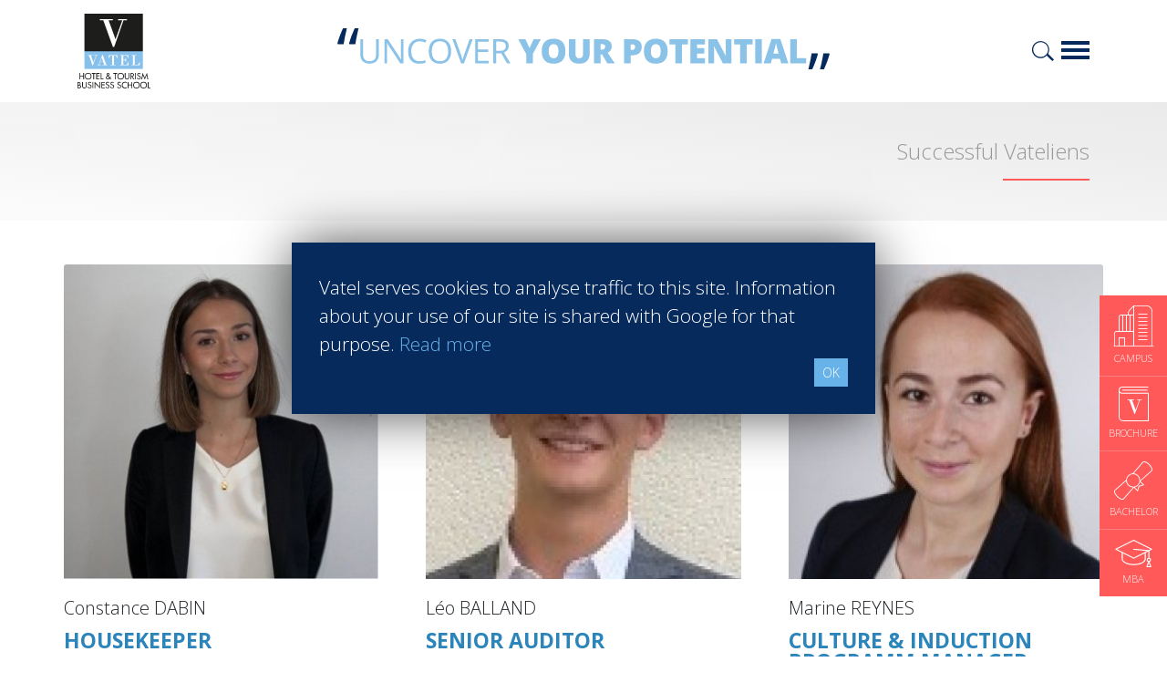

--- FILE ---
content_type: text/html; charset=UTF-8
request_url: https://www.vatel.rw/en/careers-network/successful-vateliens?page=34
body_size: 7745
content:
<!doctype html>
<html lang="en">
<head>
    <title>Vatel receives the Best Hotel Management School Award from professionals</title>
    <meta name="description" content="Vatel Group and its campuses throughout the world have won the “Best Hospitality Management School” award in the 17th Worldwide Hospitality Awards, competing against 42 prestigious international schools." />
    <meta name="google-site-verification" content="xNLUm4cvcgjKAIBifpyJc9xUDrci_sKLeVNO4ISJWMA" />
    <meta charset="utf-8">
    <meta name="viewport" content="width=device-width, initial-scale=1, shrink-to-fit=no">
    <link rel="shortcut icon" href="/assets/images/favicon.ico" type="image/x-icon">
    <link rel="icon" href="/assets/images/favicon.ico" type="image/x-icon">
    <link href="/dist/app.9a74f54c.css" rel="stylesheet">
    <meta name="robots" content="noindex, nofollow">
    <!-- Open Graph data -->
<meta property="og:title" content="" />
<meta property="og:type" content="article" />
<meta property="og:url" content="https://www.vatel.rw/en/careers-network/successful-vateliens?page=34" />
<meta property="og:description" content="" />
<meta property="og:site_name" content="Vatel Rwanda" />
<meta property="og:image" content="https://www.vatel.rw/assets/images/sharing-defaut.jpg" />
    <!-- Twitter Card data -->
    <meta name="twitter:card" content="summary" />
    <meta name="twitter:description" content="" />
    <meta name="twitter:title" content="" />
    <meta name="twitter:image" content="https://www.vatel.rw/assets/images/sharing-defaut.jpg" />
            <script>(function(w,d,s,l,i){w[l]=w[l]||[];w[l].push({'gtm.start':
                new Date().getTime(),event:'gtm.js'});var f=d.getElementsByTagName(s)[0],
            j=d.createElement(s),dl=l!='dataLayer'?'&l='+l:'';j.async=true;j.src=
            'https://www.googletagmanager.com/gtm.js?id='+i+dl;f.parentNode.insertBefore(j,f);
        })(window,document,'script','dataLayer','GTM-PKMRBN4');</script>
</head>
<body>
<noscript><iframe src="https://www.googletagmanager.com/ns.html?id=GTM-PKMRBN4" height="0" width="0" style="display:none;visibility:hidden"></iframe></noscript>
<div id="navigation">
    <div class="container">
        <div class="row">
            <div class="col-6 col-md-3">
                <a href="/" class="logovatel"><img src="/assets/svg/logo-vatel-fond-blanc.svg" alt="Logotype Vatel School"></a>
            </div>
            <div class="col-md-6 pt-0 pt-md-3 d-none d-md-block">
                <div id="navigation-baseline">
                    <img src="/assets/svg/baseline-en.svg" class="img-fluid" alt="Uncover your potential">
                </div>
            </div>
            <div class="col-6 col-md-3 padding-burger">
                <a href="#" class="d-block burgerbar float-right" id="menubutton"></a>
                <a href="/en/infos/search" class="d-block loupe float-right mr-2"></a>
                            </div>
        </div>
    </div>
</div>
<div id="mobile-baseline" class="d-block d-md-none p-4">
    <img src="/assets/svg/baseline-en.svg" class="img-fluid" alt="Uncover your potential">
</div>
<div id="navigation-content" class="w-100 pb-5 pt-4">
    <div class="container">
        <div class="row">
            <div class="col-12 mb-3">
                <a href="#" id="closenavigation" class="float-right"></a>
            </div>
            <div class="col-12 col-sm-6 col-lg-3 wborder">
                            <span class="text-uppercase color-blue2 font-weight-bold">Programs</span>
                            <ul class="mega-menu mt-xl-2"><li class="">» <a href="/en/hospitality-degrees/bachelor-international" title="Undergraduate degree - Bachelor" >Undergraduate degree - Bachelor</a></li><li class="">» <a href="/en/hospitality-degrees/exchange-program" title="Marco Polo Program" >Marco Polo Program</a></li><li class="">» <a href="/en/hospitality-degrees/mba-international" title="Graduate degree - MBA" >Graduate degree - MBA</a></li><li class="">» <a href="/en/hospitality-degrees/mba-specializations" title="MBA Specializations" >MBA Specializations</a></li><li class="">» <a href="/en/hospitality-degrees/find-your-hospitality-course" title="Find your course in 3 steps" >Find your course in 3 steps</a></li></ul></div><div class="col-12 col-sm-6 col-lg-3 wborder">
                            <span class="text-uppercase color-blue2 font-weight-bold">Careers & Network</span>
                            <ul class="mega-menu mt-xl-2"><li class="">» <a href="/en/careers-network/find-a-job" title="Find a job" >Find a job</a></li><li class="">» <a href="/en/careers-network/best-hospitality-school" title="Best Hospitality Management School" >Best Hospitality Management School</a></li><li class="">» <a href="/en/careers-network/professional-insertion-in-hospitality" title="Employment rate for Vatel alumni" >Employment rate for Vatel alumni</a></li><li class="active">» <a href="/en/careers-network/successful-vateliens" title="Successful Vateliens" >Successful Vateliens</a></li></ul></div><div class="col-12 col-sm-6 col-lg-3 wborder">
                            <span class="text-uppercase color-blue2 font-weight-bold">Companies</span>
                            <ul class="mega-menu mt-xl-2"><li class="">» <a href="/en/hospitality-companies/vatel-partners" title="Hospitality partners" >Hospitality partners</a></li><li class="">» <a href="/en/hospitality-companies/propose-an-internship" title="Propose an internship" >Propose an internship</a></li><li class="">» <a href="/en/hospitality-companies/propose-a-job" title="Propose a job" >Propose a job</a></li></ul></div><div class="col-12 col-sm-6 col-lg-3 wborder">
                            <span class="text-uppercase color-blue2 font-weight-bold">International Network</span>
                            <ul class="mega-menu mt-xl-2"><li class="">» <a href="/en/international-network/international-hospitality-school" title="About Vatel" >About Vatel</a></li></ul></div>        </div>
        <div class="row mt-3">
            <div class="col-12 col-sm-6 col-lg-4 wborder mt-xl-2">
                            <span class="text-uppercase color-blue font-weight-bold">Rwanda</span>
                            <ul class="mega-menu campus mt-xl-2"><li class="">» <a href="/en/hotel-management-school-rwanda/vatel-kigali-presentation" title="Presentation">Presentation</a></li><li class="">» <a href="/en/hotel-management-school-rwanda/study-in-kigali" title="Study in Kigali, Rwanda">Study in Kigali, Rwanda</a></li><li class="">» <a href="/en/hotel-management-school-rwanda/admissions-and-fees" title="Admissions and fees">Admissions and fees</a></li></ul></div>        </div>
        <div class="row mt-4">
            <div class="col-12 col-sm-6 col-lg">
                <span class="text-uppercase color-blue2 font-weight-bold">News</span>
                <ul class="mega-menu mt-xl-2"><li>» <a href="/en/news-hospitality-school" title="Latest News articles">Latest News articles</a></li></ul></div><div class="col-12 col-sm-6 col-lg">
                <span class="text-uppercase color-blue2 font-weight-bold">Students</span>
                <ul class="mega-menu mt-xl-2"><li>» <a href="/en/students/triade-access" title="Triade Access">Triade Access</a></li><li>» <a href="/en/students/vatel-international-business-game" title="Podium - VIBG">Podium - VIBG</a></li></ul></div>            <div class="col-12 col-sm-6 col-lg bg-bleuvatel p-3">
                <span class="text-uppercase color-white">Contact Vatel</span>
                <ul class="mega-menu white mt-2">
                    <li>» <a href="/en/request-brochure" title="Request the Brochure">Request the Brochure</a></li>                </ul>
            </div>
            <div class="col-12 col-sm-6 col-lg bg-bleuvatel2 p-3">
                <span class="text-uppercase color-white">MEET US</span>
                <ul class="mega-menu white mt-2">
                    <li>» <a href="/en/events/open-days" title="Open Days">Open Days</a></li><li>» <a href="/en/events/session-info" title="Information sessions">Information sessions</a></li><li>» <a href="/en/events/fairs" title="Student Fairs">Student Fairs</a></li>                </ul>
            </div>
        </div>
    </div>
</div>
<div id="fixed-cta" data-aos="fade-left" data-aos-delay="500">
    <a href="/en/hotel-management-school-rwanda/vatel-kigali-presentation" class="cta-infix" title="Campus">
        <img src="/assets/svg/campus-white.svg" width="45" height="45" alt="Campus">
        <span class="text-uppercase">Campus</span>
    </a>
    <a href="/en/request-brochure" class="cta-infix brochure" title="Brochure">
        <img src="/assets/svg/icone-brochure-45.svg" width="33" height="38" alt="Brochure">
        <span class="text-uppercase">Brochure</span>
    </a>
            <a href="/en/hospitality-degrees/bachelor-international" class="cta-infix bachelor" title="Bachelor">
            <img src="/assets/svg/icone-diplome-bachelor.svg" width="42" height="42" alt="Bachelor">
            <span class="text-uppercase">Bachelor</span>
        </a>
                <a href="/en/hospitality-degrees/mba-international" class="cta-infix mba" title="MBA">
            <img src="/assets/svg/icone-graduate.svg" width="41" height="30" alt="MBA">
            <span class="text-uppercase">MBA</span>
        </a>
    </div>
        <div id="header" class="container-fluid page pl-0 pr-0 careers-network" data-aos="fade-up">
            <div class="opacifier">
                <div class="container">
                    <div class="row">
                        <div class="col text-right">
                            <h1>Successful Vateliens</h1>
                                                        <div class="divider mini bg-corail h2 mt-2 mb-1 float-right"></div>
                        </div>
                    </div>
                </div>
            </div>
        </div>
    <div class="container pt-5 pb-2">
    <div class="row">
                        <div class="card-columns large-columns">
            <div class="card">
                          <a href="/en/careers-network/successful-vateliens/hotels/constance-dabin-846"><img class="card-img-top" src="https://vc3.vatelconnect.com/files/sitesecole/commun/crop_1738684261.jpg" alt="Constance DABIN - Vatel"></a>
                          <div class="card-body pl-sm-0 pr-sm-0">
                            <h5 class="card-title">Constance DABIN</h5>
                            <p class="card-text text-uppercase zoom-text"><strong class="color-blue2">Housekeeper </strong></p>
                          </div>
                          <ul class="list-group list-group-flush">
                            <li class="list-group-item"><strong>Shangri-La Paris </strong>
                            <br>Paris France
                            <br><span class="color-corail">Class of 2024</span></li>
                          </ul>
                          <div class="card-body p-0">
                            <a href="/en/careers-network/successful-vateliens/hotels/constance-dabin-846" class="btn btn-primary btn-block">Read more</a>
                          </div>
                        </div><div class="card">
                          <a href="/en/careers-network/successful-vateliens/hotels/paul-danglejan-847"><img class="card-img-top" src="https://vc3.vatelconnect.com/files/sitesecole/commun/crop_1738684454.jpg" alt="Paul D'ANGLEJAN - Vatel"></a>
                          <div class="card-body pl-sm-0 pr-sm-0">
                            <h5 class="card-title">Paul D'ANGLEJAN</h5>
                            <p class="card-text text-uppercase zoom-text"><strong class="color-blue2">Accomodation Manager </strong></p>
                          </div>
                          <ul class="list-group list-group-flush">
                            <li class="list-group-item"><strong>Okko Hotels Paris la Défense</strong>
                            <br>Paris France
                            <br><span class="color-corail">Class of 2024</span></li>
                          </ul>
                          <div class="card-body p-0">
                            <a href="/en/careers-network/successful-vateliens/hotels/paul-danglejan-847" class="btn btn-primary btn-block">Read more</a>
                          </div>
                        </div><div class="card">
                          <a href="/en/careers-network/successful-vateliens/finance/lo-balland-410"><img class="card-img-top" src="https://vc3.vatelconnect.com/files/sitesecole/commun/crop_1645189791.jpg" alt="Léo BALLAND - Vatel"></a>
                          <div class="card-body pl-sm-0 pr-sm-0">
                            <h5 class="card-title">Léo BALLAND</h5>
                            <p class="card-text text-uppercase zoom-text"><strong class="color-blue2">Senior  Auditor</strong></p>
                          </div>
                          <ul class="list-group list-group-flush">
                            <li class="list-group-item"><strong> PwC France</strong>
                            <br>Metz France
                            <br><span class="color-corail">Class of 2021</span></li>
                          </ul>
                          <div class="card-body p-0">
                            <a href="/en/careers-network/successful-vateliens/finance/lo-balland-410" class="btn btn-primary btn-block">Read more</a>
                          </div>
                        </div><div class="card">
                          <a href="/en/careers-network/successful-vateliens/hotels/bastien-chapel-538"><img class="card-img-top" src="https://vc3.vatelconnect.com/files/sitesecole/commun/crop_1648553262.jpg" alt="Bastien CHAPEL - Vatel"></a>
                          <div class="card-body pl-sm-0 pr-sm-0">
                            <h5 class="card-title">Bastien CHAPEL</h5>
                            <p class="card-text text-uppercase zoom-text"><strong class="color-blue2">General Manager</strong></p>
                          </div>
                          <ul class="list-group list-group-flush">
                            <li class="list-group-item"><strong>Mama Shelter</strong>
                            <br>Paris France
                            <br><span class="color-corail">Class of 2012</span></li>
                          </ul>
                          <div class="card-body p-0">
                            <a href="/en/careers-network/successful-vateliens/hotels/bastien-chapel-538" class="btn btn-primary btn-block">Read more</a>
                          </div>
                        </div><div class="card">
                          <a href="/en/careers-network/successful-vateliens/human-resources/marine-reynes-412"><img class="card-img-top" src="https://vc3.vatelconnect.com/files/sitesecole/commun/crop_1644927261.jpg" alt="Marine REYNES - Vatel"></a>
                          <div class="card-body pl-sm-0 pr-sm-0">
                            <h5 class="card-title">Marine REYNES</h5>
                            <p class="card-text text-uppercase zoom-text"><strong class="color-blue2">Culture & Induction Programm Manager </strong></p>
                          </div>
                          <ul class="list-group list-group-flush">
                            <li class="list-group-item"><strong>LVMH </strong>
                            <br>London United Kingdom
                            <br><span class="color-corail">Class of 2016</span></li>
                          </ul>
                          <div class="card-body p-0">
                            <a href="/en/careers-network/successful-vateliens/human-resources/marine-reynes-412" class="btn btn-primary btn-block">Read more</a>
                          </div>
                        </div><div class="card">
                          <a href="/en/careers-network/successful-vateliens/marketing-sales/clara-lay-414"><img class="card-img-top" src="https://vc3.vatelconnect.com/files/sitesecole/commun/crop_1644927872.jpg" alt="Clara LAY  - Vatel"></a>
                          <div class="card-body pl-sm-0 pr-sm-0">
                            <h5 class="card-title">Clara LAY </h5>
                            <p class="card-text text-uppercase zoom-text"><strong class="color-blue2">Marketing Manager Resort Barrière</strong></p>
                          </div>
                          <ul class="list-group list-group-flush">
                            <li class="list-group-item"><strong>Hôtel Barrière Lille</strong>
                            <br>Garches France
                            <br><span class="color-corail">Class of 2021</span></li>
                          </ul>
                          <div class="card-body p-0">
                            <a href="/en/careers-network/successful-vateliens/marketing-sales/clara-lay-414" class="btn btn-primary btn-block">Read more</a>
                          </div>
                        </div>        </div>
        <div class="col-12 bg-bleuvatel3 p-4 mb-3">
            <h3 class="color-white">Search tags :</h3>
            <div class="divider bg-corail h2"></div>
            <a href="/en/careers-network/successful-vateliens/hotels">#Hotels</a> <a href="/en/careers-network/successful-vateliens/restaurants">#Restaurants</a> <a href="/en/careers-network/successful-vateliens/finance">#Finance</a> <a href="/en/careers-network/successful-vateliens/marketing-sales">#Marketing - Sales</a> <a href="/en/careers-network/successful-vateliens/entrepreneurship">#Entrepreneurship</a> <a href="/en/careers-network/successful-vateliens/agri-food">#Agri-food</a> <a href="/en/careers-network/successful-vateliens/audit-coaching-consulting">#Audit - Coaching - Consulting</a> <a href="/en/careers-network/successful-vateliens/bank-insurance">#Bank - Insurance</a> <a href="/en/careers-network/successful-vateliens/casinos">#Casinos</a> <a href="/en/careers-network/successful-vateliens/retail">#Retail</a> <a href="/en/careers-network/successful-vateliens/communication">#Communication</a> <a href="/en/careers-network/successful-vateliens/ecotourism">#Ecotourism</a> <a href="/en/careers-network/successful-vateliens/education-training">#Education - Training</a> <a href="/en/careers-network/successful-vateliens/events">#Events</a> <a href="/en/careers-network/successful-vateliens/real-estate">#Real estate</a> <a href="/en/careers-network/successful-vateliens/heavy-industries">#Heavy Industries</a> <a href="/en/careers-network/successful-vateliens/luxury">#Luxury</a> <a href="/en/careers-network/successful-vateliens/information-technology">#Information Technology</a> <a href="/en/careers-network/successful-vateliens/human-resources">#Human resources</a> <a href="/en/careers-network/successful-vateliens/health">#Health</a> <a href="/en/careers-network/successful-vateliens/services">#Services</a> <a href="/en/careers-network/successful-vateliens/sport">#Sport</a> <a href="/en/careers-network/successful-vateliens/tourism">#Tourism</a> <a href="/en/careers-network/successful-vateliens/wine-spirits">#Wine - Spirits</a>         </div>
    </div>
    <div class="row">
        <div class="col pl-0">
            <nav aria-label="Page navigation" class="mt-4"><ul class="pagination"><li class="page-item"><a class="page-link" href="/en/careers-network/successful-vateliens?page=1">&laquo;</a></li><li class="page-item"><a class="page-link" href="/en/careers-network/successful-vateliens?page=31">&lt;</a></li><li class="page-item"><a class="page-link" href="/en/careers-network/successful-vateliens?page=32">32</a></li><li class="page-item"><a class="page-link" href="/en/careers-network/successful-vateliens?page=33">33</a></li><li class="page-item active"><a class="page-link" href="#">34</a></li><li class="page-item"><a class="page-link" href="/en/careers-network/successful-vateliens?page=35">35</a></li><li class="page-item"><a class="page-link" href="/en/careers-network/successful-vateliens?page=36">36</a></li><li class="page-item"><a class="page-link" href="/en/careers-network/successful-vateliens?page=37" >&gt;</a></li><li class="page-item"><a class="page-link" href="/en/careers-network/successful-vateliens?page=106">&raquo;</a></li></ul></nav>        </div>
    </div>
</div>
<div class="container-fluid bg-corail pt-4 pb-4 cta-topfooter" data-aos="fade-up">
    <div class="container cta-topfooter-link">
        <div class="row links">
            <a href="/en/contact-vatel" class="d-block bg-bleuvatel3 col-12 col-lg-6 p-4 p-xl-5">
                <span class="big">Contact<strong> Vatel </strong></span>
            </a>
            <a href="/en/request-brochure" class="d-block bg-bleuvatel col-12 col-lg-6 p-4 p-xl-5">
                <span class="big"><span class="d-none d-md-inline">Request the</span> <strong>Brochure</strong></span>
            </a>
        </div>
    </div>
    <div class="container mt-4">
        <div class="row">
            <div class="col-lg-10">
                <h2 class="color-white">Find your course in 3 steps</h2>
            </div>
            <div class="col-lg-2">
                <a href="/en/hospitality-degrees/find-your-hospitality-course" class="btn btn-block btn-lg btn-cta">Search now!</a>
            </div>
        </div>
    </div>
</div><div class="container-fluid section-padding bg-gris" id="infos-divers" data-aos="fade-up">
    <div class="container">
        <div class="row">
            <div class="col-12 col-md-4">
                <span class="d-block titre color-blue2 mb-3">News</span>
                <div id="actualite-carousel" class="carousel slide contentcarrousel" data-ride="carousel">
                    <div class="carousel-inner">
                        <div class="carousel-item active"><div class="image mb-3">
                                <a href="/en/news-hospitality-school/best-hospitality-school/unlocking-global-opportunities-with-vatel-rwandas-hospitality-management-program-1076"><img class="d-block w-100" src="https://vc3.vatelconnect.com/files/sitesecole/commun/crop_1723655400.jpg" alt="Unlocking Global Opportunities with Vatel Rwanda's Hospitality Management Program "></a>
                            </div>
                            <div class="content-infos">
                                <div class="titre">Unlocking Global Opportunities with Vatel Rwanda's Hospitality Management Program </div>
                                <p class="color-grey">Unlock your global career with Vatel Rwanda. Just as the Olympics celebrated excellence, Vatel Rwanda sets the standard in hospitality education, preparing students to excel on the world stage. Discover your path to success with us.</p>
                                <a href="/en/news-hospitality-school/best-hospitality-school/unlocking-global-opportunities-with-vatel-rwandas-hospitality-management-program-1076" class="btn btn-sm btn-primary text-uppercase">Read more</a>
                            </div></div><div class="carousel-item "><div class="image mb-3">
                                <a href="/en/news-hospitality-school/best-hospitality-school/launch-your-global-hospitality-career-at-vatel-rwanda-1065"><img class="d-block w-100" src="https://vc3.vatelconnect.com/files/sitesecole/commun/crop_1716469497.jpg" alt="Launch Your Global Hospitality Career at Vatel Rwanda"></a>
                            </div>
                            <div class="content-infos">
                                <div class="titre">Launch Your Global Hospitality Career at Vatel Rwanda</div>
                                <p class="color-grey">Land your dream hospitality career anywhere in the world! Vatel Rwanda offers a world-class education with international exposure, internships leading to full-time jobs, and industry connections.
</p>
                                <a href="/en/news-hospitality-school/best-hospitality-school/launch-your-global-hospitality-career-at-vatel-rwanda-1065" class="btn btn-sm btn-primary text-uppercase">Read more</a>
                            </div></div><div class="carousel-item "><div class="image mb-3">
                                <a href="/en/news-hospitality-school/best-hospitality-school/sustainability-in-hospitality-vatel-rwandas-leading-role-1059"><img class="d-block w-100" src="https://vc3.vatelconnect.com/files/sitesecole/commun/crop_1714650171.jpeg" alt="Sustainability in Hospitality: Vatel Rwanda's Leading Role"></a>
                            </div>
                            <div class="content-infos">
                                <div class="titre">Sustainability in Hospitality: Vatel Rwanda's Leading Role</div>
                                <p class="color-grey">Join us in celebrating Vatel Rwanda's commitment to sustainability and social responsibility! With an innovative curriculum and passionate faculty, we're shaping the future of hospitality by educating students on the importance of sustainable develop</p>
                                <a href="/en/news-hospitality-school/best-hospitality-school/sustainability-in-hospitality-vatel-rwandas-leading-role-1059" class="btn btn-sm btn-primary text-uppercase">Read more</a>
                            </div></div><div class="carousel-item "><div class="image mb-3">
                                <a href="/en/news-hospitality-school/management-jobs/from-the-classroom-to-the-boardroom-success-stories-of-vatel-rwanda-alumni-1051"><img class="d-block w-100" src="https://vc3.vatelconnect.com/files/sitesecole/commun/crop_1712655676.jpeg" alt="From the Classroom to the Boardroom: Success Stories of Vatel Rwanda Alumni"></a>
                            </div>
                            <div class="content-infos">
                                <div class="titre">From the Classroom to the Boardroom: Success Stories of Vatel Rwanda Alumni</div>
                                <p class="color-grey">An article highlighting success stories of Vatel Rwanda Alumni</p>
                                <a href="/en/news-hospitality-school/management-jobs/from-the-classroom-to-the-boardroom-success-stories-of-vatel-rwanda-alumni-1051" class="btn btn-sm btn-primary text-uppercase">Read more</a>
                            </div></div><div class="carousel-item "><div class="image mb-3">
                                <a href="/en/news-hospitality-school/best-hospitality-school/discover-excellence-in-hospitality-management-education-at-vatel-rwanda-1050"><img class="d-block w-100" src="https://vc3.vatelconnect.com/files/sitesecole/commun/crop_1712385499.jpeg" alt="Discover Excellence in Hospitality Management Education at Vatel Rwanda"></a>
                            </div>
                            <div class="content-infos">
                                <div class="titre">Discover Excellence in Hospitality Management Education at Vatel Rwanda</div>
                                <p class="color-grey">An article about Vatel Rwanda</p>
                                <a href="/en/news-hospitality-school/best-hospitality-school/discover-excellence-in-hospitality-management-education-at-vatel-rwanda-1050" class="btn btn-sm btn-primary text-uppercase">Read more</a>
                            </div></div><div class="carousel-item "><div class="image mb-3">
                                <a href="/en/news-hospitality-school/management-jobs/a-star-studded-path-in-the-skies-of-paris-1038"><img class="d-block w-100" src="https://vc3.vatelconnect.com/files/sitesecole/commun/crop_1709302576.jpg" alt="A star-studded path in the skies of Paris"></a>
                            </div>
                            <div class="content-infos">
                                <div class="titre">A star-studded path in the skies of Paris</div>
                                <p class="color-grey">“Vatel made me more open-minded and allowed me to meet people who contributed to making me who I am today.” <br /><br /><br />
Aurélie Ponce - Operations manager for the Cheval Blanc Paris Hotel  / 2006 Alumnus</p>
                                <a href="/en/news-hospitality-school/management-jobs/a-star-studded-path-in-the-skies-of-paris-1038" class="btn btn-sm btn-primary text-uppercase">Read more</a>
                            </div></div><div class="carousel-item "><div class="image mb-3">
                                <a href="/en/news-hospitality-school/best-hospitality-school/karine-sebban-benzazon-has-been-appointed-as-ceo-of-vatel-group-1016"><img class="d-block w-100" src="https://vc3.vatelconnect.com/files/sitesecole/commun/crop_1701181899.jpg" alt="KARINE SEBBAN-BENZAZON HAS BEEN APPOINTED AS CEO OF VATEL GROUP"></a>
                            </div>
                            <div class="content-infos">
                                <div class="titre">KARINE SEBBAN-BENZAZON HAS BEEN APPOINTED AS CEO OF VATEL GROUP</div>
                                <p class="color-grey">VATEL Group, specialized in teaching Hospitality and Tourism Management, is proud to announce the nomination of Karine Sebban-Benzazon as CEO of our Group. </p>
                                <a href="/en/news-hospitality-school/best-hospitality-school/karine-sebban-benzazon-has-been-appointed-as-ceo-of-vatel-group-1016" class="btn btn-sm btn-primary text-uppercase">Read more</a>
                            </div></div><div class="carousel-item "><div class="image mb-3">
                                <a href="/en/news-hospitality-school/international-network/17th-vatel-international-convention-1008"><img class="d-block w-100" src="https://vc3.vatelconnect.com/files/sitesecole/commun/crop_1698058976.jpeg" alt="17th Vatel International Convention"></a>
                            </div>
                            <div class="content-infos">
                                <div class="titre">17th Vatel International Convention</div>
                                <p class="color-grey">17th Vatel International Convention brings together leaders of top ranking Hospitality and Management School in Kigali</p>
                                <a href="/en/news-hospitality-school/international-network/17th-vatel-international-convention-1008" class="btn btn-sm btn-primary text-uppercase">Read more</a>
                            </div></div><div class="carousel-item "><div class="image mb-3">
                                <a href="/en/news-hospitality-school/ecotourism/ecological-lodges-in-vietnam-798"><img class="d-block w-100" src="https://vc3.vatelconnect.com/files/sitesecole/commun/crop_1646754339.jpg" alt="Ecological lodges in Vietnam"></a>
                            </div>
                            <div class="content-infos">
                                <div class="titre">Ecological lodges in Vietnam</div>
                                <p class="color-grey">More and more human communities consider ecotourism to be a solution that promotes their way of life, and preserves their culture and biodiversity surrounding them.</p>
                                <a href="/en/news-hospitality-school/ecotourism/ecological-lodges-in-vietnam-798" class="btn btn-sm btn-primary text-uppercase">Read more</a>
                            </div></div><div class="carousel-item "><div class="image mb-3">
                                <a href="/en/news-hospitality-school/best-hospitality-school/go-to-school-in-madagascar-and-discover-a-whole-new-world-790"><img class="d-block w-100" src="https://vc3.vatelconnect.com/files/sitesecole/commun/crop_1646148753.jpg" alt="Go to school in Madagascar and discover a whole new world"></a>
                            </div>
                            <div class="content-infos">
                                <div class="titre">Go to school in Madagascar and discover a whole new world</div>
                                <p class="color-grey">Martin Rousset, a Vatel Nimes student, flew to Antananarivo for Vatel Madagascar’s specialization in ecotourism management for his last MBA year. </p>
                                <a href="/en/news-hospitality-school/best-hospitality-school/go-to-school-in-madagascar-and-discover-a-whole-new-world-790" class="btn btn-sm btn-primary text-uppercase">Read more</a>
                            </div></div><div class="carousel-item "><div class="image mb-3">
                                <a href="/en/news-hospitality-school/sustainable-tourism/when-international-rhymes-with-societal-responsibility-787"><img class="d-block w-100" src="https://vc3.vatelconnect.com/files/sitesecole/commun/crop_1646057160.jpg" alt="When international rhymes with societal responsibility"></a>
                            </div>
                            <div class="content-infos">
                                <div class="titre">When international rhymes with societal responsibility</div>
                                <p class="color-grey">The tourism sector, one that now attracts millions of young students throughout the world, is in tune with globalizationthat is currently being overturned by inequalities and environmental threats.</p>
                                <a href="/en/news-hospitality-school/sustainable-tourism/when-international-rhymes-with-societal-responsibility-787" class="btn btn-sm btn-primary text-uppercase">Read more</a>
                            </div></div><div class="carousel-item "><div class="image mb-3">
                                <a href="/en/news-hospitality-school/hotel-management-degree/hanga-ahazaza-creating-the-future-788"><img class="d-block w-100" src="https://vc3.vatelconnect.com/files/sitesecole/commun/crop_1646062427.jpg" alt="HANGA AHAZAZA: CREATING THE FUTURE"></a>
                            </div>
                            <div class="content-infos">
                                <div class="titre">HANGA AHAZAZA: CREATING THE FUTURE</div>
                                <p class="color-grey">Vatel Rwanda started in 2016, we began to prepare the first intake for 2018, headed by Nicole Bamukunde, a Rwandese graduate of Vatel, and who has worked in startups in her country, which is totally renewing itself.</p>
                                <a href="/en/news-hospitality-school/hotel-management-degree/hanga-ahazaza-creating-the-future-788" class="btn btn-sm btn-primary text-uppercase">Read more</a>
                            </div></div><div class="carousel-item "><div class="image mb-3">
                                <a href="/en/news-hospitality-school/hotel-management-degree/vatel-international-business-game-an-international-competition-716"><img class="d-block w-100" src="https://vc3.vatelconnect.com/files/sitesecole/commun/crop_1637942206.png" alt="Vatel International Business Game, an international competition"></a>
                            </div>
                            <div class="content-infos">
                                <div class="titre">Vatel International Business Game, an international competition</div>
                                <p class="color-grey">This last week of November, 339 5th year students competed in English for 1st place on the podium. </p>
                                <a href="/en/news-hospitality-school/hotel-management-degree/vatel-international-business-game-an-international-competition-716" class="btn btn-sm btn-primary text-uppercase">Read more</a>
                            </div></div><div class="carousel-item "><div class="image mb-3">
                                <a href="/en/news-hospitality-school/hotel-management-degree/la-saga-de-vatel-with-vatel-founder-680"><img class="d-block w-100" src="https://vc3.vatelconnect.com/files/sitesecole/commun/crop_1625850461.jpg" alt="La saga de Vatel with Vatel Founder"></a>
                            </div>
                            <div class="content-infos">
                                <div class="titre">La saga de Vatel with Vatel Founder</div>
                                <p class="color-grey">The Vatel Group of schools turns 40 years this year and our Founder, Mr. Alain Sebban, speaks on Europe1's Saga podcast with Elisabeth Assayag and Emmanuel Duteil about the schools, including Vatel Rwanda.</p>
                                <a href="/en/news-hospitality-school/hotel-management-degree/la-saga-de-vatel-with-vatel-founder-680" class="btn btn-sm btn-primary text-uppercase">Read more</a>
                            </div></div>                    </div>
                    <a class="carousel-control-prev toper blue" href="#actualite-carousel" role="button" data-slide="prev"></a>
                    <a class="carousel-control-next toper blue" href="#actualite-carousel" role="button" data-slide="next"></a>
                </div>
            </div>
            <div class="col-12 col-md-4">
                                    <span class="d-block titre color-blue2 mb-3">Press Books</span>
                                                </div>
                            <div class="col-12 col-md-4">
                    <a href="/en/hospitality-degrees/find-your-hospitality-course" class="footer-cta formation d-block bg-bleuvatel3 col-12 p-4 mb-3">
                        <span class="intro">Find your course in </span>
                        <span class="superbig">3 steps</span>
                    </a>
                    <a href="/en/request-brochure" class="footer-cta brochure d-block bg-bleuvatel2 col-12 p-4 mb-3">
                        <span class="intro">Request the</span>
                        <span class="superbig">brochure</span>
                    </a>
                </div>
                    </div>
    </div>
</div><div id="cookieprivacy"><span class="float-left">Vatel serves cookies to analyse traffic to this site. Information about your use of our site is shared with Google for that purpose. <a href="/en/infos/data-protection-policy">Read more</a></span><a href="#" class="btn btn-primary btn-sm float-right" id="agreeprivacy">OK</a></div>
<footer class="section-padding">
    <div class="container">
        <div class="row">
            <div class="col-2">
                <a href="/"><img src="/assets/images/logo-vatel-footer.png" class="logo-footer" alt="Logo Vatel - Footer"></a>
            </div>
            <div class="col-10">
                <div class="social-links w-100 text-right mb-4">
                    <a href="https://www.facebook.com/vatelrwanda" target="_blank" title=""><img src="/assets/images/icon-grey-facebook.png" alt="Facebook"></a>
                    <a href="https://www.linkedin.com/school/vatel-rwanda" target="_blank" title=""><img src="/assets/images/icon-grey-linkedin.png" alt="Linkedin"></a>
                    <a href="https://www.youtube.com/channel/UCBPBt0puUseE-erFnS9FzIA" target="_blank" title=""><img src="/assets/images/icon-grey-youtube.png" alt="Youtube"></a>
                    <a href="https://www.instagram.com/explore/locations/1613413705612889/vatel-kigali-rwanda-hotel-tourism-management-school/" target="_blank" title=""><img src="/assets/images/icon-grey-instagram.png" alt="Instagram"></a>
                </div>
                <div class="campus-footer w-100 text-right">
                    <a href="https://www.vatel.rw/en/hotel-management-school-rwanda/vatel-kigali-presentation" class="text-uppercase" title="Vatel Kigali">Kigali</a>                </div>
            </div>
        </div>
    </div>
    <div class="container plan-site mt-4">
        <div class="row">
            <div class="col-6 col-md-3">
                <span class="titre">Programs</span>
                <ul><li class=""><a href="/en/hospitality-degrees/bachelor-international" title="Undergraduate degree - Bachelor" >Undergraduate degree - Bachelor</a></li><li class=""><a href="/en/hospitality-degrees/exchange-program" title="Marco Polo Program" >Marco Polo Program</a></li><li class=""><a href="/en/hospitality-degrees/mba-international" title="Graduate degree - MBA" >Graduate degree - MBA</a></li><li class=""><a href="/en/hospitality-degrees/mba-specializations" title="MBA Specializations" >MBA Specializations</a></li><li class=""><a href="/en/hospitality-degrees/find-your-hospitality-course" title="Find your course in 3 steps" >Find your course in 3 steps</a></li></ul></div><div class="col-6 col-md-3">
                <span class="titre">Careers & Network</span>
                <ul><li class=""><a href="/en/careers-network/find-a-job" title="Find a job" >Find a job</a></li><li class=""><a href="/en/careers-network/best-hospitality-school" title="Best Hospitality Management School" >Best Hospitality Management School</a></li><li class=""><a href="/en/careers-network/professional-insertion-in-hospitality" title="Employment rate for Vatel alumni" >Employment rate for Vatel alumni</a></li><li class="active"><a href="/en/careers-network/successful-vateliens" title="Successful Vateliens" >Successful Vateliens</a></li></ul></div><div class="col-6 col-md-3">
                <span class="titre">Companies</span>
                <ul><li class=""><a href="/en/hospitality-companies/vatel-partners" title="Hospitality partners" >Hospitality partners</a></li><li class=""><a href="/en/hospitality-companies/propose-an-internship" title="Propose an internship" >Propose an internship</a></li><li class=""><a href="/en/hospitality-companies/propose-a-job" title="Propose a job" >Propose a job</a></li></ul></div><div class="col-6 col-md-3">
                <span class="titre">International Network</span>
                <ul><li class=""><a href="/en/international-network/international-hospitality-school" title="About Vatel" >About Vatel</a></li></ul></div>        </div>
        <div class="row">
            <div class="col-12">
                <p>
                    All rights reserved Vatel© 2026 - Created by <a href="https://www.auda-design.com" target="_blank" title="Création de site internet">auda-design</a><br>
                    <a href="/en/infos/legal-notice-and-privacy-policy">Legal notice & Private policy</a> - <a href="/en/infos/general-conditions-of-use">User conditions</a>
                </p>
            </div>
        </div>
    </div>
</footer>
<script src="/dist/app.9a74f54c.js"></script>
</body>
</html>


--- FILE ---
content_type: image/svg+xml
request_url: https://www.vatel.rw/assets/svg/logo-vatel-fond-blanc.svg
body_size: 6038
content:
<svg xmlns="http://www.w3.org/2000/svg" viewBox="0 0 365.46 374.29"><defs><style>.cls-1{fill:#87c1eb;}.cls-2{fill:#fff;}.cls-3{fill:#1d1d1b;}</style></defs><title>logo-vatel-fond-blanc</title><g id="Calque_2" data-name="Calque 2"><g id="Calque_1-2" data-name="Calque 1"><rect class="cls-1" x="34.81" y="185.31" width="292.75" height="91.07"/><polygon class="cls-2" points="77.49 258.35 75.25 258.35 57.43 209.3 51.32 209.3 51.32 207.44 74.95 207.44 74.95 209.3 67.27 209.3 79.95 244.19 92.55 209.3 84.79 209.3 84.79 207.44 100.98 207.44 100.98 209.3 94.79 209.3 77.49 258.35"/><path class="cls-2" d="M114,240.31h14.54l-7-20.8Zm-13.72,16.93v-1.87h6l17.82-49.06h2.53l17.07,49.06h6v1.87H126.08v-1.87h7.75l-4.55-13.2h-16.1l-4.62,13.2h7.61v1.87Z"/><path class="cls-2" d="M165.53,257.24v-1.87h7.83V209.3c-10.51-.52-13.73,4.55-15.07,14.09h-2.39l.82-16h42.73l.83,16H198c-1.35-9.54-4.55-14.61-15.06-14.09v46.08h7.82v1.87Z"/><path class="cls-2" d="M230,209.3v21.39c7.16,0,11-1.11,11.34-9.09h2.09v20.8h-2.09c-.67-8.27-3.28-10.07-11.34-9.84v22.82h10.59c9.69,0,11.78-5.74,13.34-14.17h2.16l-.67,16H213v-1.87h7.46V209.3H213v-1.86h41.23l.45,13.42h-2.1c-1.56-7.16-4.39-9.93-8.2-11a25,25,0,0,0-6.49-.59Z"/><path class="cls-2" d="M270.25,257.24v-1.87h7.38V209.3h-7.38v-1.86h24.68v1.86h-7.76v46.08h9.77c9.47,0,12.83-6.33,13.13-14.91h2.3l-.74,16.78Z"/><rect class="cls-3" x="34.81" width="292.75" height="188.08"/><polygon class="cls-2" points="183.72 166.41 177.62 166.41 129.06 32.72 112.4 32.72 112.4 27.65 176.81 27.65 176.81 32.72 155.87 32.72 190.42 127.81 224.76 32.72 203.63 32.72 203.63 27.65 247.72 27.65 247.72 32.72 230.85 32.72 183.72 166.41"/><path class="cls-3" d="M355.9,341.51H352V373h13.49v-3.59H355.9ZM330.85,370a12.64,12.64,0,0,1-12.57-12.73,12.57,12.57,0,1,1,25.14,0A12.64,12.64,0,0,1,330.85,370m0-29.14a16.54,16.54,0,0,0-16.49,16.41,16.49,16.49,0,0,0,33,0,16.54,16.54,0,0,0-16.49-16.41M295.44,370a12.64,12.64,0,0,1-12.57-12.73,12.57,12.57,0,1,1,25.14,0A12.64,12.64,0,0,1,295.44,370m0-29.14a16.54,16.54,0,0,0-16.49,16.41,16.49,16.49,0,0,0,33,0,16.54,16.54,0,0,0-16.49-16.41m-39.71,13.36V341.51h-3.93V373h3.93V357.88h15V373h3.92V341.51h-3.92v12.69ZM246.63,343a15.19,15.19,0,0,0-7.93-2.13A16.55,16.55,0,0,0,222,357.42a16.3,16.3,0,0,0,16.41,16.24,17,17,0,0,0,8.27-2.21v-4.64a12.66,12.66,0,1,1-8.31-22.38,12.72,12.72,0,0,1,8.31,3.09Zm-29.06,2.63a9,9,0,0,0-8.1-4.76c-4.76,0-9.27,3-9.27,8.14,0,4.38,3.26,6.43,6.85,8l2.17.92c2.71,1.13,5.43,2.59,5.43,6a6,6,0,1,1-11.9.17l-4,.84a9.81,9.81,0,0,0,9.73,8.81,9.7,9.7,0,0,0,10.06-9.81c0-5.26-3.34-7.72-7.81-9.48l-2.25-.88c-2-.75-4.38-2-4.38-4.51,0-2.76,2.76-4.47,5.26-4.47a5.39,5.39,0,0,1,5.05,3Zm-34.95,0a9,9,0,0,0-8.1-4.76c-4.76,0-9.27,3-9.27,8.14,0,4.38,3.26,6.43,6.85,8l2.17.92c2.71,1.13,5.43,2.59,5.43,6a6,6,0,1,1-11.9.17l-4,.84a9.81,9.81,0,0,0,9.73,8.81,9.71,9.71,0,0,0,10.06-9.81c0-5.26-3.34-7.72-7.81-9.48l-2.25-.88c-2-.75-4.38-2-4.38-4.51,0-2.76,2.76-4.47,5.26-4.47a5.39,5.39,0,0,1,5.05,3Zm-23.26,0a9,9,0,0,0-8.1-4.76c-4.76,0-9.27,3-9.27,8.14,0,4.38,3.26,6.43,6.85,8l2.17.92c2.71,1.13,5.43,2.59,5.43,6a6,6,0,1,1-11.9.17l-4,.84a9.81,9.81,0,0,0,9.73,8.81,9.7,9.7,0,0,0,10.06-9.81c0-5.26-3.34-7.72-7.81-9.48l-2.25-.88c-2-.75-4.38-2-4.38-4.51,0-2.76,2.76-4.47,5.26-4.47a5.4,5.4,0,0,1,5.05,3ZM119.66,373h16.91v-3.59h-13v-11.9H136.2v-3.59H123.59V345.1h13v-3.59H119.66Zm-34,0H89.6V349.53l23.63,24.76V341.51h-3.92v23.26L85.68,340Zm-6.35-31.48H75.4V373h3.93Zm-9.94,4.09a9,9,0,0,0-8.1-4.76c-4.76,0-9.27,3-9.27,8.14,0,4.38,3.26,6.43,6.85,8l2.17.92c2.71,1.13,5.43,2.59,5.43,6a6,6,0,1,1-11.9.17l-4,.84a9.81,9.81,0,0,0,9.73,8.81,9.71,9.71,0,0,0,10.06-9.81c0-5.26-3.34-7.72-7.81-9.48l-2.25-.88c-2-.75-4.38-2-4.38-4.51,0-2.76,2.76-4.47,5.26-4.47a5.39,5.39,0,0,1,5.05,3ZM23,341.51v19.92c0,6.93,4.3,12.23,11.52,12.23S46,368.36,46,361.43V341.51H42.09v18.58c0,5.14-1.54,9.9-7.6,9.9s-7.6-4.76-7.6-9.9V341.51ZM0,373H7.35c5.55,0,10.94-2.51,10.94-8.81a8.1,8.1,0,0,0-6.31-8v-.08c2.13-1,3.38-3.67,3.38-6,0-7.1-5.6-8.64-11.52-8.64H0Zm3.92-14.4H6.35c3.51,0,8,.92,8,5.34s-3.8,5.55-7.43,5.55h-3Zm0-13.57H5c3.67,0,6.68.75,6.68,5.18s-3,5.26-6.76,5.26h-1Z"/><path class="cls-3" d="M337.15,329l9.44-21.46h.08l3.67,20.79h4L348,295.56l-10.81,24.8-10.81-24.8-6.43,32.82H324l3.67-20.79h.08ZM316.44,301a9,9,0,0,0-8.1-4.76c-4.76,0-9.27,3-9.27,8.14,0,4.38,3.26,6.43,6.85,8l2.17.92c2.71,1.13,5.43,2.59,5.43,6a6,6,0,1,1-11.9.17l-4,.84a9.81,9.81,0,0,0,9.73,8.81,9.7,9.7,0,0,0,10.06-9.81c0-5.26-3.34-7.72-7.81-9.48l-2.25-.88c-2-.75-4.38-2-4.38-4.51,0-2.76,2.76-4.47,5.26-4.47a5.39,5.39,0,0,1,5.05,3Zm-23.63-4.09h-3.92v31.48h3.92Zm-23.17,3.51h1c3.88,0,8.56.71,8.56,5.64s-4.34,5.76-8.35,5.76h-1.25Zm5.72,14.28a8.57,8.57,0,0,0,7.56-8.81,8.71,8.71,0,0,0-4.13-7.52c-2.51-1.42-5.51-1.46-8.31-1.46h-4.76v31.48h3.92V315.06h1.63l9.27,13.32h4.76Zm-38.75-17.79v19.92c0,6.93,4.3,12.23,11.52,12.23s11.52-5.3,11.52-12.23V296.89h-3.92v18.58c0,5.14-1.54,9.9-7.6,9.9s-7.6-4.76-7.6-9.9V296.89Zm-20.37,28.48a12.64,12.64,0,0,1-12.57-12.74,12.57,12.57,0,1,1,25.14,0,12.64,12.64,0,0,1-12.57,12.74m0-29.14a16.54,16.54,0,0,0-16.49,16.41,16.49,16.49,0,0,0,33,0,16.54,16.54,0,0,0-16.49-16.41m-25.47,4.26h7.47v-3.59H179.37v3.59h7.47v27.89h3.93Zm-26.05,27.89h4.84l-5.64-7,3.84-4.51-2.51-2.59-3.67,4.26L155,310.63c2.63-1.92,5.72-4.3,5.72-7.85,0-4.13-3.42-6.56-7.26-6.56-4.13,0-7.26,2.55-7.26,6.89,0,2.67,1.67,5,3.46,6.89l-2,1.42c-3,2.17-5.51,4.34-5.51,8.35,0,5.43,4.38,9.27,9.65,9.27,3.72,0,7.06-2.13,9.44-4.93Zm-11.9-20.46-1-1.34c-.92-1.17-1.88-2.34-1.88-3.93a3.36,3.36,0,0,1,3.51-3.34c2.09,0,3.68,1.21,3.68,3.42s-2.17,3.59-3.76,4.84Zm-.83,4.93,7,8.52c-2,2-4.3,4.18-7.22,4.18a6.12,6.12,0,0,1-5.85-5.8c0-3,3.55-5.14,5.72-6.64Zm-31.52-15.95h-3.93v31.48H130v-3.59h-9.56Zm-26.3,31.48h16.91v-3.59h-13v-11.9h12.61v-3.59H98.08v-8.81h13v-3.59H94.15ZM83,300.48h7.47v-3.59H71.56v3.59H79v27.89H83ZM53.57,325.37A12.64,12.64,0,0,1,41,312.63a12.57,12.57,0,1,1,25.13,0,12.64,12.64,0,0,1-12.57,12.74m0-29.14a16.54,16.54,0,0,0-16.49,16.41,16.49,16.49,0,0,0,33,0,16.54,16.54,0,0,0-16.49-16.41m-39.5,13.36V296.89H10.15v31.48h3.93V313.26h15v15.11H33V296.89H29.06v12.69Z"/></g></g></svg>

--- FILE ---
content_type: image/svg+xml
request_url: https://www.vatel.rw/assets/svg/icone-diplome-bachelor.svg
body_size: 1579
content:
<svg xmlns="http://www.w3.org/2000/svg" viewBox="0 0 42.33 42.35"><defs><style>.cls-1{fill:#fff;}</style></defs><title>icone-diplome-bachelor</title><g id="Calque_2" data-name="Calque 2"><g id="Calque_1-2" data-name="Calque 1"><path class="cls-1" d="M39.13,3.19h0c-2.87-2.85-6.2-4-7.59-2.6l-.07.08-.06.07L20.47,13.23a7.81,7.81,0,0,0-5,2.26,7.71,7.71,0,0,0-2.28,5L.77,31.4a1.24,1.24,0,0,0-.18.16C-.8,33,.35,36.28,3.2,39.14c2,2,4.24,3.21,6,3.21a2.17,2.17,0,0,0,1.63-.61l.07-.08.06-.07L21.84,29.13l3.79,3.79a.52.52,0,0,0,.31.12.29.29,0,0,0,.12,0,.43.43,0,0,0,.31-.29l1.47-4.85,4.85-1.47a.47.47,0,0,0,.29-.32.49.49,0,0,0-.12-.41l-3.79-3.79L41.56,10.93a1.26,1.26,0,0,0,.18-.16C43.13,9.38,42,6.05,39.13,3.19ZM14.09,21s0-.08,0-.11v0c0-.19,0-.36,0-.52s0-.42.09-.63a6.87,6.87,0,0,1,1.91-3.6,6.79,6.79,0,0,1,3.6-1.91l.63-.09.51,0H21a7.07,7.07,0,0,1,4.93,2,6.82,6.82,0,0,1,2,4.75v.06S28,21,28,21s0,.26,0,.41,0,.21,0,.31,0,.14,0,.21,0,.25-.06.37-.09.41-.15.61a6.83,6.83,0,0,1-1.76,3,7,7,0,0,1-3,1.75l-.62.15-.5.08h-.08l-.41,0H20.8a6.91,6.91,0,0,1-4.68-2A6.82,6.82,0,0,1,14.09,21Zm12.48,5.54a7.79,7.79,0,0,0,2.11-3.82l3,3-4.36,1.33a.44.44,0,0,0-.29.29l-1.33,4.36L22.67,28.7A7.82,7.82,0,0,0,26.57,26.58ZM41.07,10.23l-.08.06L28.87,20.93a7.79,7.79,0,0,0-2.3-5.44,7.87,7.87,0,0,0-4.93-2.26L32.07,1.35l.09-.09c.45-.45,1.35-.46,2.48,0a11.45,11.45,0,0,1,3.85,2.65C41.16,6.55,42,9.31,41.1,10.2ZM20.92,28.88,10.23,41l-.09.09c-.45.45-1.35.46-2.48,0a11.44,11.44,0,0,1-3.85-2.65C1.14,35.85.31,33.09,1.21,32.19l0,0,.08-.06,11.9-10.44a7.71,7.71,0,0,0,2.27,4.91A7.79,7.79,0,0,0,20.92,28.88Z"/></g></g></svg>